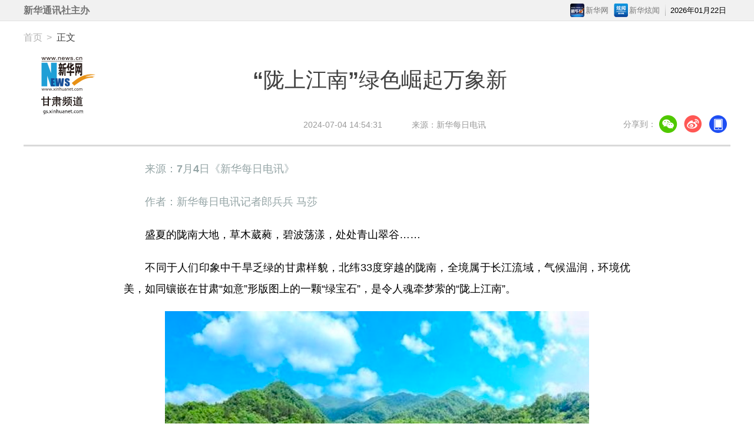

--- FILE ---
content_type: text/html; charset=utf-8
request_url: http://www.gs.xinhua.org/20240704/0d84ca7c927d42e78a0f56f38d4a89f2/c.html
body_size: 11332
content:
<!DOCTYPE html><html><head><meta name="source" content="新华网"> <meta name="publishdate" content="2024-07-04"> <meta name="contentid" content="202407040d84ca7c927d42e78a0f56f38d4a89f2"> <meta name="subject" content=""> <meta name="catalogs" content="01007016001"> <meta name="author" content="2916"> <meta name="publishedtype" content="1"> <meta name="filetype" content="0"> <meta name="pagetype" content="1"> <meta name="templateId" content="18ff64cc7cfe45ebad621a0677e9cece"> <meta http-equiv="Content-Type" content="text/html; charset=utf-8"> <meta name="apple-mobile-web-app-capable" content="yes"> <meta name="apple-mobile-web-app-status-bar-style" content="black"> <meta content="telephone=no" name="format-detection"> <meta http-equiv="X-UA-Compatible" content="IE=edge"> <meta content="width=device-width, initial-scale=1.0, minimum-scale=1.0, maximum-scale=1.0,user-scalable=no" name="viewport"> <div data="datasource:202407040d84ca7c927d42e78a0f56f38d4a89f2" datatype="content"><meta name="keywords" content="矿业,金徽,青泥岭,绿色矿山,陇南"></div> <div data="datasource:202407040d84ca7c927d42e78a0f56f38d4a89f2" datatype="content"><meta name="description" content="“陇上江南”绿色崛起万象新-盛夏的陇南大地，草木葳蕤，碧波荡漾，处处青山翠谷……"></div> <title data="datasource:202407040d84ca7c927d42e78a0f56f38d4a89f2" datatype="content">
            “陇上江南”绿色崛起万象新-新华网
        </title> <base target="_blank"> <link rel="stylesheet" href="http://www.news.cn/global/public/css/common_nofont.css"> <link rel="stylesheet" href="http://lib.xinhuanet.com/swiper/swiper3.4.2/swiper.min.css"> <link rel="stylesheet" href="http://www.news.cn/2021detail/css/detail-sanwu.css"> <link rel="stylesheet" href="http://www.news.cn/detail/css/cb_videoPlayer.css"> <link rel="stylesheet" href="cb_gsxl.css"> <script src="http://lib.xinhuanet.com/jquery/jquery1.12.4/jquery.min.js"></script> <script src="http://res.wx.qq.com/open/js/jweixin-1.0.0.js"></script></head> <body><div class="share-img" style="display:none"><img src="http://gs.news.cn/zhuanti/temp2022/xinqu10/images/logo_fx.jpg" width="300" height="300" border="0" alt="新华网甘肃"></div> <div class="share-title" style="display:none;" data="datasource:202407040d84ca7c927d42e78a0f56f38d4a89f2" datatype="content">
                “陇上江南”绿色崛起万象新-新华网
            </div> <div class="share-substr" style="display:none">新华网，让新闻离你更近！</div> <div class="topnav domPC"><div class="top"><div class="host"><a href="http://203.192.6.89/xhs/">新华通讯社主办</a></div> <div class="time"><script language="JavaScript">
                   
                    function get_time() {
                        var date = new Date();
                        var year = '',
                            month = '',
                            day = '',
                            week = '',
                            hour = '',
                            minute = '',
                            second = '';
                        year = date.getFullYear();
                        month = add_zero(date.getMonth() + 1);
                        day = add_zero(date.getDate());
                        week = date.getDay();
                        switch (date.getDay()) {
                            case 0:
                                val = '星期天';
                                break
                            case 1:
                                val = '星期一';
                                break
                            case 2:
                                val = '星期二';
                                break
                            case 3:
                                val = '星期三';
                                break
                            case 4:
                                val = '星期四';
                                break
                            case 5:
                                val = '星期五';
                                break
                            case 6:
                                val = '星期六';
                                break
                        }
                        hour = add_zero(date.getHours());
                        minute = add_zero(date.getMinutes());
                        second = add_zero(date.getSeconds());
                        time_div.innerText = year + '年' + month + '月' + day + '日';
                    }

                    function add_zero(temp) {
                        if (temp < 10) return '0' + temp;
                        else return temp;
                    }

                    setInterval('get_time()', 1000);
                    //
                   

                </script> <font class="daodu_txt"><div id="time_div" class="hei_12_22"></div></font></div> <div class="xuanwen"><a href="http://www.news.cn/mobile/xhxw/syzt/index.htm">新华炫闻</a></div> <div class="xhw"><a href="http://www.xinhuanet.com/">新华网</a></div></div></div> <header class="m-header domMobile"><a href="http://gs.news.cn/" target="_blank"><img src="http://www.gs.xinhuanet.com/gsstatics/images/index2017/content/img/xh_mobile_header.png"></a></header> <div class="header domPC" data="datasource:202407040d84ca7c927d42e78a0f56f38d4a89f2" datatype="content"><div class="h-p1"><div class="news-position"><a href="http://gs.news.cn/" target="_blank">首页<span class="location-i">&gt;</span></a> 正文 </div></div> <div class="header-cont clearfix"><div class="net-logo left"><a href="http://gs.news.cn/" target="_blank"><img src="http://gs.news.cn/gsstatics/images/index2017/img/logo.jpg"></a></div> <div class="head-line clearfix"><h1><span class="title">“陇上江南”绿色崛起万象新</span> <span class="btn-audio"></span></h1> <audio id="audioDom" src="" loop="loop" class="hide"></audio></div></div> <div class="header-info"><div class="header-time left">
                    2024-07-04 14:54:31
                </div> <div class="source left">来源：新华每日电讯
                </div> <div class="pageShare right"><div class="share">
                        分享到：<a href="javascript:void(0)" class="wx"></a><a href="javascript:void(0)" class="wb"></a><a href="javascript:void(0)" class="xcx"></a><a href="javascript:void(0)" class="khd"></a> <div class="wx-ewm"><img src="zxcode_202407040d84ca7c927d42e78a0f56f38d4a89f2.jpg"></div> <div class="xcx-ewm"><img></div> <div class="khd-ewm"><img src="http://www.news.cn/politics/newpage2020/images/qrcode-app.png"></div></div></div> <div class="clearfix"></div></div></div> <div class="mheader domMobile"><h1><span class="title">“陇上江南”绿色崛起万象新</span></h1> <div class="info">
                2024-07-04 14:54:31
                <span>
                    来源：新华每日电讯
                </span></div></div> <div class="clearfix"></div> <div class="main clearfix"><div class="main-left"><div id="detail" data="datasource:202407040d84ca7c927d42e78a0f56f38d4a89f2" datatype="content"><span id="detailContent"><p>&emsp;&emsp;<strong><span style="color: #95a5a6;">来源：7月4日《新华每日电讯》</span></strong></p><p><strong><span style="color: #95a5a6;">&emsp;&emsp;作者：新华每日电讯记者郎兵兵 马莎</span></strong></p><p>&emsp;&emsp;盛夏的陇南大地，草木葳蕤，碧波荡漾，处处青山翠谷……</p><p>&emsp;&emsp;不同于人们印象中干旱乏绿的甘肃样貌，北纬33度穿越的陇南，全境属于长江流域，气候温润，环境优美，如同镶嵌在甘肃“如意”形版图上的一颗“绿宝石”，是令人魂牵梦萦的“陇上江南”。</p><p><img style="display: block; margin-left: auto; margin-right: auto;" src="202407040d84ca7c927d42e78a0f56f38d4a89f2_202407045408a02016a043d59f38ba38a8764c5e.jpg" data-material-id="202407041515965" data-name="202407045408a02016a043d59f38ba38a8764c5e.jpg"></p><p>&emsp;&emsp;<span style="color: #3598db;">陇南市康县阳坝亚热带生态旅游风景区一角。（陇南市委宣传部供图）</span></p><p>&emsp;&emsp;2.78万平方公里的国土面积上，万山耸立，江河奔流。这里有李白笔下的蜀道危途青泥岭，有野生大熊猫、川金丝猴、羚牛等70余种珍稀陆生兽类栖息的重峦叠嶂。近年来，陇南儿女奋力冲破山水阻隔，把独特生态优势转化为绿色崛起的强大动能，打造一二三产融合发展、人与自然和谐共生的典范城市，奏响“绿水青山就是金山银山”陇南创新实践交响曲。</p><p><img style="display: block; margin-left: auto; margin-right: auto;" src="202407040d84ca7c927d42e78a0f56f38d4a89f2_20240704d3e5c113f4694a8e9b3e1b186c878e5b.jpg" data-material-id="202407041146474" data-name="20240704d3e5c113f4694a8e9b3e1b186c878e5b.jpg"></p><p>&emsp;<span style="color: #3598db;">&emsp;摄影爱好者在陇南市徽县嘉陵镇田河村内拍摄古银杏树。新华每日电讯记者 郎兵兵 摄</span></p><p>&emsp;<strong><span style="color: #000080;">&emsp;“橄榄绿”“花椒红”青山翠谷结硕果</span></strong></p><p>&emsp;&emsp;从兰州出发，沿着兰海高速，驱车穿越重重大山，当窗外闯入视线又丝滑溜走的风物，由金黄麦田变成嫩绿的“轮作”水稻田，南北两山随风摇曳的不再是灌草而是郁郁葱葱的油橄榄树时，便知是陇南到了。</p><p>&emsp;&emsp;陇南市地处甘、陕、川三省交界地带，嘉陵江、白龙江、白水江、西汉水四大水系的数千条河流遍布全境，独特的光热水土条件，滋养着丰饶的物产，就连“舶来品”油橄榄也能“落地生根”。</p><p>&emsp;&emsp;走进武都区外纳镇稻畦村，枝繁叶茂的油橄榄树蔓延过山岗，仿佛为这座小山村穿上了一袭绿色“长裙”。在一片橄榄园中，稻畦村党支部书记、兴源油橄榄农民专业合作社负责人茹兴山，正在观察今年果树坐果情况。</p><p>&emsp;&emsp;“这批油橄榄树的品种叫莱星，原产地在意大利，它的特点是油质好、挂果率高，基本一个花芽就结一个果，没有落空的。”望着挂满枝头的油橄榄幼果，茹兴山说，今年是他种植油橄榄20多年来，开花结果最好的一年，若无大灾，一定满收。</p><p>&emsp;&emsp;油橄榄是原产于地中海沿岸的优质木本油料树种，在西方文明中被视为“圣树”。而经过近半世纪引种推广，油橄榄漂洋过海“落户”到陇南，已成为当地山乡群众增收致富的“摇钱树”。</p><p>&emsp;&emsp;陇南市经济林研究院副院长张正武介绍，陇南市种植油橄榄100多万亩，是我国面积最大的油橄榄种植基地。2023年鲜果产量5.4万吨，综合产值约40亿元，惠及7县区343个行政村40多万人。</p><p>&emsp;&emsp;现在，陇南市已经形成了祥宇、田园、时光、陇源丹谷等20余家油橄榄加工龙头企业，其产品在德国、希腊、意大利、阿根廷等国际特级初榨橄榄油比赛中多次获得金奖。</p><p><img style="display: block; margin-left: auto; margin-right: auto;" src="202407040d84ca7c927d42e78a0f56f38d4a89f2_20240704e342e0a87e224701b4ce534d90a1f577.jpg" data-material-id="202407041051232" data-name="20240704e342e0a87e224701b4ce534d90a1f577.jpg"></p><p>&emsp;&emsp;<span style="color: #3598db;">在陇南市祥宇油橄榄公司生产线上，鲜榨橄榄油正在流出。新华每日电讯记者 郎兵兵 摄</span></p><p>&emsp;&emsp;通过“企业＋基地＋合作社＋农户”模式，这些加工企业把田间地头一颗颗油橄榄果变成一滴滴馥郁飘香的“黄金液体”，滋养陇南山乡群众致富梦想。</p><p>&emsp;&emsp;“油橄榄效益好，我家有4亩油橄榄树，去年果子卖了2万元，今年长势好，有望卖到3万元。”稻畦村村民贾从有说，他今年已经58岁了，干不动重体力活，这些油橄榄树就是他的“养老树”。</p><p>&emsp;&emsp;在外纳镇党委书记王文团眼中，油橄榄的规模化种植不仅丰盈了山乡群众的“钱袋子”，还使外纳镇白龙江两岸原本破碎、光秃的山体披上了“绿装”，实现了经济发展与生态效益的有机统一。</p><p><img style="display: block; margin-left: auto; margin-right: auto;" src="202407040d84ca7c927d42e78a0f56f38d4a89f2_2024070445979f30e6d942b9859bd3fdaf7658c8.jpg" data-material-id="202407040896104" data-name="2024070445979f30e6d942b9859bd3fdaf7658c8.jpg"></p><p><span style="color: #3598db;">&emsp;&emsp;甘肃省陇南市武都区外纳镇一处油橄榄种植基地（无人机照片）。新华每日电讯记者 郎兵兵 摄</span></p><p>&emsp;&emsp;如今，在陇南的青山翠谷间，已经形成了油橄榄、花椒、核桃、中药材四大长效主导产业，以及苹果、茶叶、马铃薯、畜牧、蔬菜五个区域优势产业。这些特色产业的面积稳定在1000万亩以上，年产值超300亿元。</p><p>&emsp;&emsp;崇山峻岭密布的陇南，脱贫攻坚时期属于秦巴山集中连片特困地区。而随着公路、铁路、机场等一大批重大交通设施建成使用，陇南冲破山水阻隔，变劣势为优势，逐梦特色山地农业，把希望的种子播撒在生机勃勃的绿色青山间。</p><p><img style="display: block; margin-left: auto; margin-right: auto;" src="202407040d84ca7c927d42e78a0f56f38d4a89f2_20240704729f1760fe80497eaee6238ae4250b77.jpg" data-material-id="202407040969715" data-name="20240704729f1760fe80497eaee6238ae4250b77.jpg"></p><p><span style="color: #3598db;">&emsp;&emsp;在陇南市祥宇油橄榄公司生产线上，工作人员检查橄榄油灌装情况（2023年10月11日摄）。新华每日电讯记者 郎兵兵 摄</span></p><p>&emsp;&emsp;陇南市委书记张柯兵介绍，陇南市因地制宜，实施特色产业三年倍增行动计划，通过扩基地、建园区、育龙头、强科技、塑品牌、聚集群等一系列措施，将特色山地农业产业打造成“产业兴、群众富、生态美”的百亿级产业集群，让绿色成为全面推进陇南乡村振兴的亮丽底色。</p><p>&emsp;&emsp;<strong><span style="color: #000080;">“挖宝”绿色矿山 探路绿色发展</span></strong></p><p>&emsp;&emsp;秦岭和岷山两大山系在陇南“握手”，塑造了万山耸立的地貌，也孕育出无尽的矿藏。据统计，陇南境内已探明金属和非金属矿产达34种，其中西成铅锌矿、西和崖湾锑矿储量占全国第二、三位，黄金矿产几乎全域分布，被著名地质学家李四光称为“宝贝的复杂地带”。</p><p>&emsp;&emsp;走进金徽矿业股份有限公司，只见整个厂区坐落在青山环抱之中，草坪修剪整齐，厂房、公寓、篮球场、体育馆、博物馆依山错落分布。看不见尘土飞扬，也听不到机器轰鸣，让这里不似矿山，更像建在深山的旅游小镇。</p><p>&emsp;&emsp;金徽矿业党委副书记吴锋介绍，金徽矿业是一家集铅、锌、银等矿产资源勘查、开采、加工、销售为一体的混合所有制矿山企业。自2018年建成投产以来，企业主动践行“两山”理论，持续开展护林、种树、种草工作，实现了矿区绿化美化全覆盖，创造了“地下工厂，地上花园”的现代矿山奇迹。2020年，金徽矿业被自然资源部纳入“全国绿色矿山名录”，赢得“全国首批绿色工厂”“国家级绿色矿山”等殊荣。</p><p>&emsp;&emsp;金徽矿业博物馆内的一张采矿示意图，揭开了这座国家级绿色矿山“地下世界”的神秘面纱。整个采矿区层级分明，竖井、巷道纵横交错，如同一栋嵌入山体内部的高楼大厦，蔚为壮观。</p><p><img style="display: block; margin-left: auto; margin-right: auto;" src="202407040d84ca7c927d42e78a0f56f38d4a89f2_202407044196398ba61042e9a244bb67f2336190.jpg" data-material-id="202407040896479" data-name="202407044196398ba61042e9a244bb67f2336190.jpg"></p><p>&emsp;<span style="color: #3598db;">&emsp;在金徽矿业选矿调度室，技术员正在调度选矿生产。新华社发（高旭摄）</span></p><p>&emsp;&emsp;“不单是地表树种得多了，就是绿色矿山。它更包含着对资源利用、选矿回收、尾渣环保处理等系统工程提质增效的内在要求。”吴锋说，金徽矿业创立之初，就按照绿色矿山高标准设计，采用先进设备和工艺，将矿石放在井下破碎，有效避免地面噪音和粉尘污染。自主研发的选矿工艺，使铅、锌、银回收率分别达到94%、95%、91%，达到世界先进水平。此外，还利用废石、废渣和尾矿回填已采空矿区，提高了资源综合利用率，最大限度减少了对环境的扰动。</p><p><img style="display: block; margin-left: auto; margin-right: auto;" src="202407040d84ca7c927d42e78a0f56f38d4a89f2_20240704f3336a7833af4917acea82308558167e.jpg" data-material-id="202407041338058" data-name="20240704f3336a7833af4917acea82308558167e.jpg"></p><p><span style="color: #3598db;">&emsp;&emsp;这是金徽矿业的浮选车间。新华社发（高旭摄）</span></p><p>&emsp;&emsp;“我们是绿色矿山的建设者，更是绿色矿山建设的受益者。”吴锋说，2022年金徽矿业股份有限公司从申报到成功上市，仅用时186天，创下了同行业记录。截至2023年底，公司年综合生产能力达178万吨，实现营业收入12.83亿元。</p><p>&emsp;&emsp;登上金徽矿业的山顶观景台，记者看到几名园艺师正在修复一处草坪“斑秃”。金徽矿业公司办公室副主任李彦龙说，这都是野猪的“杰作”。近年来，随着矿区生态愈发良好，红腹锦鸡、黄羊、野猪等野生动物时常光顾，构成一幅人与自然和谐共生的美好画卷。“因此，金徽矿业也被大家亲切地称为一座野生动物用脚‘投票’出的绿色矿山！”他说。</p><p><img style="display: block; margin-left: auto; margin-right: auto;" src="202407040d84ca7c927d42e78a0f56f38d4a89f2_202407040a48ae4b91114ceab446622b88ade984.jpg" data-material-id="202407041516219" data-name="202407040a48ae4b91114ceab446622b88ade984.jpg"></p><p>&emsp;&emsp;<span style="color: #3598db;">游客在陇南市文县玉垒乡玉垒坪村附近的江中乘船赏花。新华社发（李董摄）</span></p><p>&emsp;&emsp;坐拥绿水青山，探路绿色发展。从原材料工业到国家级绿色矿山，陇南一批特色产业显示出强劲势头。在厂坝有色金属公司成州锌冶炼厂，15万吨锌冶炼项目建设如火如荼，徽县宝徽实业集团有限公司年产11万吨锌冶炼项目有望实现全面投产，紫金矿业集团陇南紫金矿业整合了陇南市礼县7家小矿山企业，实现矿山规模化安全高效开发利用。</p><p>&emsp;&emsp;陇南市市长刘永革介绍，全市已建成国家级绿色矿山4家，省市级绿色矿山9家。下一步，陇南将加快培育有色冶金百亿产业集群、非金属百亿产业集群，打造国家重要有色金属贵金属资源开发加工产业基地，努力推动工业绿色低碳循环发展，着力构建更具竞争力的现代化绿色工业产业体系，使万重大山真正变成经济社会高质量发展的金山银山。</p><p>&emsp;&emsp;<strong><span style="color: #000080;">古韵乡愁绘就“诗与远方”新画卷</span></strong></p><p>&emsp;&emsp;夏日清晨，从白龙江畔的陇南市文县碧口古镇出发，沿国道212线行驶3公里左右，走盘山公路约20分钟便到了马家山村。眼前层叠梯田种满茶树，起伏山丘仿佛披上了一层绿绸缎。忽而一阵大雾漫来，农家院落、翠绿茶园渐次隐入纯白，呈现出一幅水墨流韵的诗意画卷。</p><p>&emsp;&emsp;地处我国南北气候过渡带的陇南，分布着2000多万亩森林和草原，很多地方的负氧离子含量最高达每立方厘米3万个，是名副其实的“天然氧吧”，全市空气质量优良天数比率达到98%以上，居甘肃首位。</p><p>&emsp;&emsp;高山峡谷、江河湖溪、原始森林、草甸湿地、盆地丘陵、天池溶洞等星罗棋布，造就了“一山有四季，十里不同天”的奇特景观。</p><p>&emsp;&emsp;得天独厚的自然禀赋让陇南“千万工程”推进更有底气。近年来，当地持续开展“拆违治乱”行动，统筹推进厕所、垃圾、风貌革命，建成2100多个人居环境优美的美丽乡村，一批宜业宜游的乡村旅游示范村也应运而生。</p><p>&emsp;&emsp;2023年，马家山村被农业农村部评为“中国最美休闲乡村”。旅游公路通达山村，茶园里涌入熙熙攘攘的游客，农家乐、民宿生意火爆，村民在家门口吃上了“旅游饭”。</p><p><img style="display: block; margin-left: auto; margin-right: auto;" src="202407040d84ca7c927d42e78a0f56f38d4a89f2_202407047a2487e9950d4d23976e8c7721691061.jpg" data-material-id="202407041241114" data-name="202407047a2487e9950d4d23976e8c7721691061.jpg"></p><p>&emsp;&emsp;<span style="color: #3598db;">游客在陇南市康县岸门口镇朱家沟村参观游览（无人机照片）。 新华社记者 陈斌 摄</span></p><p>&emsp;&emsp;守望乡愁，幸福可期。走进中国传统古村落陇南市康县朱家沟村，四周林木环抱，山野鸟语花香，曲径通幽处石碾、石磨等旧时农耕老物件触手可及，仿佛是凝固了时光。</p><p>&emsp;&emsp;2016年，“东北媳妇”曹艳跟随丈夫朱彦杰回到他的老家朱家沟，创办了全村第一家古村民宿——五福临门。他们用“采菊”“东篱”等富有诗意的舒适客房和木耳、柴火鸡等乡野美味招待八方来客。经过5年“耕耘”，2021年五福临门民宿被评为全国甲级民宿，每年游客接待量近8万人次，旅游收入超200万元。</p><p>&emsp;&emsp;近年来，越来越多像马家山、朱家沟一样的陇南村落走出深闺，让美丽不再“孤芳自赏”，变独特风景成致富“钱景”，数据显示，2023年陇南市游客接待人数和旅游综合收入分别达到3640.24万人次、187.47亿元，21个文旅振兴乡村样板村日益成为游客日常出游的最佳选择地。</p><p>&emsp;&emsp;文旅融合发展，解锁“诗与远方”新场景。当流行的山地越野跑，遇上李白走笔的千年蜀道青泥岭，会碰撞出怎样的火花呢？</p><p>&emsp;&emsp;“青泥何盘盘，百步九折萦岩峦。”千余年前，位于陇南市徽县境内的青泥岭曲折蜿蜒，让李白发出“蜀道之难，难于上青天”的嗟叹。而如今古村掩映，自然风光旖旎，负氧离子“爆棚”的青泥岭，则成为全国越野跑爱好者心中的理想赛道。</p><p><img style="display: block; margin-left: auto; margin-right: auto;" src="202407040d84ca7c927d42e78a0f56f38d4a89f2_2024070437f936bab19841ee9c381dfa15b27585.jpg" data-material-id="202407041338361" data-name="2024070437f936bab19841ee9c381dfa15b27585.jpg"></p><p><span style="color: #3598db;">&emsp;&emsp;选手在蜀道·青泥岭2024山地挑战赛比赛中出发。新华每日电讯记者 郎兵兵 摄</span></p><p>&emsp;&emsp;5月18日，蜀道·青泥岭2024山地挑战赛在青泥岭上举行，吸引来自国内外2200余名选手参赛。</p><p>&emsp;&emsp;“赛道特别美，沿途野花芬芳，蝴蝶起舞，置身其中，我完全就是在享受。”来自陕西西安的参赛选手杨帆说，她走过青泥古村的时候，看到了广场上有李白、杜甫的雕像，他们二老一定想不到，千百年前他们的入川苦旅，竟会成为现代人重返自然、放松心灵的打卡胜地。</p><p>&emsp;&emsp;一次“文旅+体育”的创新，让流传在经典古诗词中的文化地标在“速度与激情”中醒来。据统计，蜀道·青泥岭2024山地挑战赛在全网曝光量达3.4亿次，仅开幕式直播在线观看人数就超1.1亿次。</p><p>&emsp;&emsp;亿万年演化形成的天然溶洞万象洞大景区、密林深处的裕河川金丝猴西秦岭野外研究基地、神秘的白马山寨民俗文化……在陇南，一批像蜀道·青泥岭山地挑战赛的文旅新地标正在加速形成。</p><p>&emsp;&emsp;“陇南将坚定不移走生态优先绿色崛起之路，加快构建‘大景区+全域游’发展格局，培育形成观光旅游、文化旅游、康养旅游、乡村旅游四大业态，承载起游客心中对于‘陇上江南’诗和远方的美好印象，让陇南旅游出圈出彩。”张柯兵说。</p></span> <div id="articleEdit"><span class="tiyi1 domPC"><a href="javascript:void(0);" class="advise">【纠错】</a> <div id="advisebox01" class="tiyi01" style="display:none;"><div><iframe id="jc_link1" border="0" marginwidth="0" framespacing="0" marginheight="0" frameborder="0" noresize="noresize" scrolling="no" vspale="0" style="width:600px;height:350px;float:left;"></iframe></div> <div class="tiyi03"><div id="jc_close1" style="cursor:pointer;"><img src="http://www.news.cn/images/syicon/space.gif" width="24" height="24" border="0"></div></div></div></span> <span class="editor"> 责任编辑：宋昱静 </span></div></div> <div class="nextpage clearfix" style="display:none"><div class="nextpage-tit">阅读下一篇：</div> <div class="nextpage-cont"><a href="###"></a></div></div></div></div> <div class="footer domPC"><div class="f-link clearfix "><div class="f-logo"></div> <div class="f-nav"><script src="http://gs.news.cn/gsstatics/images/index2017/content/js/detailNav2017.js"></script></div></div> <script src="pcFooter.js"></script></div> <div class="m-footer domMobile"><div class="c-bq"><p>Copyright © 2000 - <script>
                document.write(new Date().getFullYear())
            </script> GS.NEWS.cn　All Rights Reserved.</p> <p>制作单位：新华网甘肃频道　　版权所有 新华网甘肃频道</p></div></div> <div data="datasource:202407040d84ca7c927d42e78a0f56f38d4a89f2" datatype="content"><div id="fontsize" style="display:none;">
                
            </div> <div id="fontcolor" style="display:none;">
                
            </div> <div id="wxpic" style="display:none;"><img src="202407040d84ca7c927d42e78a0f56f38d4a89f2_202407045408a02016a043d59f38ba38a8764c5e.jpg"></div> <div id="wxtitle" style="display:none;">
                “陇上江南”绿色崛起万象新
            </div></div> <script>
        //二维码    
        var $f = $(".c-wx");
        $f.html('<img src="http://www.newsimg.cn/xl2017/images/wx.png" style="width:100%;height:100%;">')
        $(".f-wx").on("mouseover", function () {
            $(".c-wx").fadeIn();
        }).on("mouseout", function () {
            $(".c-wx").fadeOut();
        });
    </script> <script>
        //微信分享图功能
        var wxfxPic = $.trim($("#wxpic").find("img").attr("src"));
        var wxfxTit = $.trim($("#wxtitle").html().replace("&nbsp;",""));
        var detaiWxPic = $("#wxsharepic").attr("src");
        if (wxfxPic == "") {
            wxfxPic = 'http://lib.news.cn/common/sharelogo.jpg';
        } else {
            wxfxPic = window.location.href.replace("c.html", wxfxPic)
        }
        wxConfig({
            title: wxfxTit,
            desc: '新华网，让新闻离你更近！',
            link: window.location.href,
            imgUrl: wxfxPic
        });
    </script> <script src="http://www.news.cn/global/detail/xhCommonFun.js"></script> <script src="http://www.news.cn/2021homepro/scripts/fixedNav.js"></script> <script src="http://www.news.cn/2021detail/js/xh-column.js"></script> <script src="http://www.news.cn/2021detail/js/cb-video.js"></script> <script src="http://www.news.cn/detail/js/pager.js"></script> <script src="http://www.news.cn/detail/js/cb_detail_sanwu_20220721.js"></script> <script type="text/javascript" src="http://www.news.cn/global/public/wxShare.js"></script><script src="//imgs.news.cn/webdig/xinhua_webdig.js" language="javascript" type="text/javascript" async></script></body></html>

--- FILE ---
content_type: application/javascript; charset=utf-8
request_url: http://gs.news.cn/gsstatics/images/index2017/content/js/detailNav2017.js
body_size: 388
content:
// JavaScript Document
document.writeln("<a target=\'_blank\' href=\'http://gs.news.cn/news/yaowen.htm\'> 甘肃要闻 </a> <a target=\'_blank\' href=\'http://gs.news.cn/news/guoshe.htm\'> 国社观“陇” </a> <a target=\'_blank\' href=\'http://gs.news.cn/news/yuanchuang.htm\'>本网原创</a> <a target=\'_blank\' href=\'http://gs.news.cn/photo/index.htm\'> 视觉系 </a> <a target=\'_blank\' href=\'http://gs.news.cn/zhuantizhibo/zhuanti.htm\'> 热点专题 </a> <a target=\'_blank\' href=\'http://gs.news.cn/fusingnews/index.htm\'>融媒中心</a> <a target=\'_blank\' href=\'http://gs.news.cn/renshi20/index.htm\'> 人事任免 </a> <a target=\'_blank\' href=\'http://gs.news.cn/lianzheng20/index.htm\'> 廉政要闻 </a> <a target=\'_blank\' href=\'http://gs.news.cn/fangtanlu/index.htm\'> 新华访谈 </a> <a target=\'_blank\' href=\'http://gs.news.cn/news/shizhou.htm\'> 市州动态 </a>");

--- FILE ---
content_type: application/javascript; charset=utf-8
request_url: http://www.gs.xinhua.org/20240704/0d84ca7c927d42e78a0f56f38d4a89f2/pcFooter.js
body_size: 635
content:
document.writeln("<div class='copyright'>");
document.writeln(
  "<div class='right'> <span>关注我们</span> <a href='javascript:void(0);' class='f-wx'>"
);
document.writeln("<div class='c-wx'></div>");
document.writeln(
  "</a> <a href='http://weibo.com/newsxh' class='f-wb' target='_blank'></a> <a href='http://www.news.cn/2015/xhcppub/xhsxw/index.html' class='f-ewm' target='_blank'></a> </div>"
);
document.writeln("<div class='left'>");
document.writeln(
  "<div class='c-link'> <a href='http://203.192.6.89/xhs/' target='_blank'>新华社简介</a> <a href='http://www.xinhuanet.ltd/' target='_blank'>公司官网</a> <a href='http://www.gs.xinhuanet.com/qq.htm' target='_blank'>联系我们</a> <a href='http://www.xinhuanet.com/company/copyright.htm ' target='_blank'>版权声明</a> <a href='http://www.news.cn/company/legal.htm' target='_blank'>法律顾问</a> <a href='http://www.news.cn/xwhggfw/index.htm' target='_blank'>广告服务</a> <a href='http://www.news-tech.cn/' target='_blank' class='last-child'>技术服务中心</a> </div>"
);
document.writeln("<div class='c-bq'>");
document.writeln("<p>版权所有 制作单位：新华网股份有限公司甘肃分公司</p>");
document.writeln(
  "<p>Copyright © 2001 - <script>document.write(new Date().getFullYear())</script>  GS.NEWS.cn　All Rights Reserved.</p>"
);
document.writeln("</div>");
document.writeln("</div>");
document.writeln("</div>");
